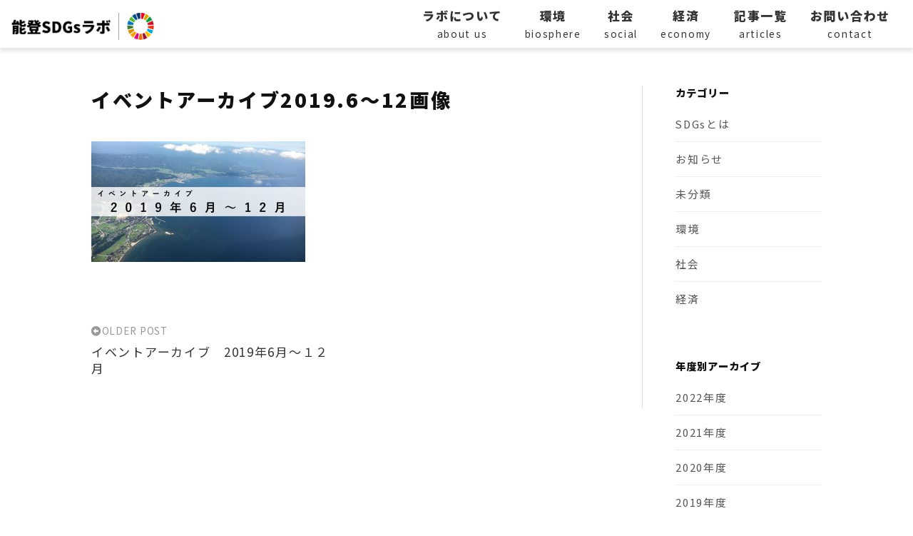

--- FILE ---
content_type: text/html; charset=UTF-8
request_url: http://test.noto-sdgs.jp/2019/12/02/%E3%82%A4%E3%83%99%E3%83%B3%E3%83%88%E3%82%A2%E3%83%BC%E3%82%AB%E3%82%A4%E3%83%96%E3%80%802019%E5%B9%B46%E6%9C%88%EF%BD%9E/%E3%82%A4%E3%83%99%E3%83%B3%E3%83%88%E3%82%A2%E3%83%BC%E3%82%AB%E3%82%A4%E3%83%962019-6%EF%BD%9E12%E7%94%BB%E5%83%8F/
body_size: 10115
content:
<!DOCTYPE html>
<html dir="ltr" lang="ja"
	prefix="og: https://ogp.me/ns#" >
<head>
<meta charset="UTF-8">
<meta name="viewport" content="width=device-width, initial-scale=1">
<link rel="pingback" href="http://test.noto-sdgs.jp/19wp/xmlrpc.php">
<title>イベントアーカイブ2019.6～12画像 | 能登SDGsラボ</title>

		<!-- All in One SEO 4.2.3.1 -->
		<meta name="robots" content="noindex, nofollow, max-image-preview:large" />
		<link rel="canonical" href="http://test.noto-sdgs.jp/2019/12/02/%e3%82%a4%e3%83%99%e3%83%b3%e3%83%88%e3%82%a2%e3%83%bc%e3%82%ab%e3%82%a4%e3%83%96%e3%80%802019%e5%b9%b46%e6%9c%88%ef%bd%9e/%e3%82%a4%e3%83%99%e3%83%b3%e3%83%88%e3%82%a2%e3%83%bc%e3%82%ab%e3%82%a4%e3%83%962019-6%ef%bd%9e12%e7%94%bb%e5%83%8f/" />
		<meta name="generator" content="All in One SEO (AIOSEO) 4.2.3.1 " />
		<meta property="og:locale" content="ja_JP" />
		<meta property="og:site_name" content="能登SDGsラボ |" />
		<meta property="og:type" content="article" />
		<meta property="og:title" content="イベントアーカイブ2019.6～12画像 | 能登SDGsラボ" />
		<meta property="og:url" content="http://test.noto-sdgs.jp/2019/12/02/%e3%82%a4%e3%83%99%e3%83%b3%e3%83%88%e3%82%a2%e3%83%bc%e3%82%ab%e3%82%a4%e3%83%96%e3%80%802019%e5%b9%b46%e6%9c%88%ef%bd%9e/%e3%82%a4%e3%83%99%e3%83%b3%e3%83%88%e3%82%a2%e3%83%bc%e3%82%ab%e3%82%a4%e3%83%962019-6%ef%bd%9e12%e7%94%bb%e5%83%8f/" />
		<meta property="article:published_time" content="2019-12-03T01:56:03+00:00" />
		<meta property="article:modified_time" content="2019-12-03T01:56:03+00:00" />
		<meta name="twitter:card" content="summary" />
		<meta name="twitter:title" content="イベントアーカイブ2019.6～12画像 | 能登SDGsラボ" />
		<meta name="google" content="nositelinkssearchbox" />
		<script type="application/ld+json" class="aioseo-schema">
			{"@context":"https:\/\/schema.org","@graph":[{"@type":"WebSite","@id":"http:\/\/test.noto-sdgs.jp\/#website","url":"http:\/\/test.noto-sdgs.jp\/","name":"\u80fd\u767bSDGs\u30e9\u30dc","inLanguage":"ja","publisher":{"@id":"http:\/\/test.noto-sdgs.jp\/#organization"}},{"@type":"Organization","@id":"http:\/\/test.noto-sdgs.jp\/#organization","name":"\u80fd\u767bSDGs\u30e9\u30dc","url":"http:\/\/test.noto-sdgs.jp\/"},{"@type":"BreadcrumbList","@id":"http:\/\/test.noto-sdgs.jp\/2019\/12\/02\/%e3%82%a4%e3%83%99%e3%83%b3%e3%83%88%e3%82%a2%e3%83%bc%e3%82%ab%e3%82%a4%e3%83%96%e3%80%802019%e5%b9%b46%e6%9c%88%ef%bd%9e\/%e3%82%a4%e3%83%99%e3%83%b3%e3%83%88%e3%82%a2%e3%83%bc%e3%82%ab%e3%82%a4%e3%83%962019-6%ef%bd%9e12%e7%94%bb%e5%83%8f\/#breadcrumblist","itemListElement":[{"@type":"ListItem","@id":"http:\/\/test.noto-sdgs.jp\/#listItem","position":1,"item":{"@type":"WebPage","@id":"http:\/\/test.noto-sdgs.jp\/","name":"\u30db\u30fc\u30e0","description":"\u80fd\u767bSDGs\u30e9\u30dc\u306f\u3001\u4e16\u754c\u7684\u306b\u3082\u7a00\u6709\u306a\u81ea\u7136\u74b0\u5883\u3092\u6709\u3059\u308b\u3053\u306e\u80fd\u767b\u306e\u30b3\u30df\u30e5\u30cb\u30c6\u30a3\u3092\u3001\u5927\u304d\u304f\u74b0\u5883\u30fb\u7d4c\u6e08\u30fb\u793e\u4f1a\u306e\uff13\u3064\u306e\u5074\u9762\u304b\u3089\u6349\u3048\u3001\u6587\u5316\u3068\u3057\u3066\u5730\u57df\u306b\u6d78\u900f\u3055\u305b\u3066\u3044\u304f\u30c1\u30e3\u30ec\u30f3\u30b8\u62e0\u70b9\u3067\u3059\u3002","url":"http:\/\/test.noto-sdgs.jp\/"},"nextItem":"http:\/\/test.noto-sdgs.jp\/2019\/12\/02\/%e3%82%a4%e3%83%99%e3%83%b3%e3%83%88%e3%82%a2%e3%83%bc%e3%82%ab%e3%82%a4%e3%83%96%e3%80%802019%e5%b9%b46%e6%9c%88%ef%bd%9e\/%e3%82%a4%e3%83%99%e3%83%b3%e3%83%88%e3%82%a2%e3%83%bc%e3%82%ab%e3%82%a4%e3%83%962019-6%ef%bd%9e12%e7%94%bb%e5%83%8f\/#listItem"},{"@type":"ListItem","@id":"http:\/\/test.noto-sdgs.jp\/2019\/12\/02\/%e3%82%a4%e3%83%99%e3%83%b3%e3%83%88%e3%82%a2%e3%83%bc%e3%82%ab%e3%82%a4%e3%83%96%e3%80%802019%e5%b9%b46%e6%9c%88%ef%bd%9e\/%e3%82%a4%e3%83%99%e3%83%b3%e3%83%88%e3%82%a2%e3%83%bc%e3%82%ab%e3%82%a4%e3%83%962019-6%ef%bd%9e12%e7%94%bb%e5%83%8f\/#listItem","position":2,"item":{"@type":"WebPage","@id":"http:\/\/test.noto-sdgs.jp\/2019\/12\/02\/%e3%82%a4%e3%83%99%e3%83%b3%e3%83%88%e3%82%a2%e3%83%bc%e3%82%ab%e3%82%a4%e3%83%96%e3%80%802019%e5%b9%b46%e6%9c%88%ef%bd%9e\/%e3%82%a4%e3%83%99%e3%83%b3%e3%83%88%e3%82%a2%e3%83%bc%e3%82%ab%e3%82%a4%e3%83%962019-6%ef%bd%9e12%e7%94%bb%e5%83%8f\/","name":"\u30a4\u30d9\u30f3\u30c8\u30a2\u30fc\u30ab\u30a4\u30d62019.6\uff5e12\u753b\u50cf","url":"http:\/\/test.noto-sdgs.jp\/2019\/12\/02\/%e3%82%a4%e3%83%99%e3%83%b3%e3%83%88%e3%82%a2%e3%83%bc%e3%82%ab%e3%82%a4%e3%83%96%e3%80%802019%e5%b9%b46%e6%9c%88%ef%bd%9e\/%e3%82%a4%e3%83%99%e3%83%b3%e3%83%88%e3%82%a2%e3%83%bc%e3%82%ab%e3%82%a4%e3%83%962019-6%ef%bd%9e12%e7%94%bb%e5%83%8f\/"},"previousItem":"http:\/\/test.noto-sdgs.jp\/#listItem"}]},{"@type":"Person","@id":"http:\/\/test.noto-sdgs.jp\/author\/noto-sdgs-lab\/#author","url":"http:\/\/test.noto-sdgs.jp\/author\/noto-sdgs-lab\/","name":"noto-sdgs-lab"},{"@type":"ItemPage","@id":"http:\/\/test.noto-sdgs.jp\/2019\/12\/02\/%e3%82%a4%e3%83%99%e3%83%b3%e3%83%88%e3%82%a2%e3%83%bc%e3%82%ab%e3%82%a4%e3%83%96%e3%80%802019%e5%b9%b46%e6%9c%88%ef%bd%9e\/%e3%82%a4%e3%83%99%e3%83%b3%e3%83%88%e3%82%a2%e3%83%bc%e3%82%ab%e3%82%a4%e3%83%962019-6%ef%bd%9e12%e7%94%bb%e5%83%8f\/#itempage","url":"http:\/\/test.noto-sdgs.jp\/2019\/12\/02\/%e3%82%a4%e3%83%99%e3%83%b3%e3%83%88%e3%82%a2%e3%83%bc%e3%82%ab%e3%82%a4%e3%83%96%e3%80%802019%e5%b9%b46%e6%9c%88%ef%bd%9e\/%e3%82%a4%e3%83%99%e3%83%b3%e3%83%88%e3%82%a2%e3%83%bc%e3%82%ab%e3%82%a4%e3%83%962019-6%ef%bd%9e12%e7%94%bb%e5%83%8f\/","name":"\u30a4\u30d9\u30f3\u30c8\u30a2\u30fc\u30ab\u30a4\u30d62019.6\uff5e12\u753b\u50cf | \u80fd\u767bSDGs\u30e9\u30dc","inLanguage":"ja","isPartOf":{"@id":"http:\/\/test.noto-sdgs.jp\/#website"},"breadcrumb":{"@id":"http:\/\/test.noto-sdgs.jp\/2019\/12\/02\/%e3%82%a4%e3%83%99%e3%83%b3%e3%83%88%e3%82%a2%e3%83%bc%e3%82%ab%e3%82%a4%e3%83%96%e3%80%802019%e5%b9%b46%e6%9c%88%ef%bd%9e\/%e3%82%a4%e3%83%99%e3%83%b3%e3%83%88%e3%82%a2%e3%83%bc%e3%82%ab%e3%82%a4%e3%83%962019-6%ef%bd%9e12%e7%94%bb%e5%83%8f\/#breadcrumblist"},"author":"http:\/\/test.noto-sdgs.jp\/author\/noto-sdgs-lab\/#author","creator":"http:\/\/test.noto-sdgs.jp\/author\/noto-sdgs-lab\/#author","datePublished":"2019-12-03T01:56:03+09:00","dateModified":"2019-12-03T01:56:03+09:00"}]}
		</script>
		<!-- All in One SEO -->

<link rel='dns-prefetch' href='//s.w.org' />
<link rel="alternate" type="application/rss+xml" title="能登SDGsラボ &raquo; フィード" href="http://test.noto-sdgs.jp/feed/" />
<link rel="alternate" type="application/rss+xml" title="能登SDGsラボ &raquo; コメントフィード" href="http://test.noto-sdgs.jp/comments/feed/" />
<script type="text/javascript">
window._wpemojiSettings = {"baseUrl":"https:\/\/s.w.org\/images\/core\/emoji\/14.0.0\/72x72\/","ext":".png","svgUrl":"https:\/\/s.w.org\/images\/core\/emoji\/14.0.0\/svg\/","svgExt":".svg","source":{"concatemoji":"http:\/\/test.noto-sdgs.jp\/19wp\/wp-includes\/js\/wp-emoji-release.min.js?ver=6.0.11"}};
/*! This file is auto-generated */
!function(e,a,t){var n,r,o,i=a.createElement("canvas"),p=i.getContext&&i.getContext("2d");function s(e,t){var a=String.fromCharCode,e=(p.clearRect(0,0,i.width,i.height),p.fillText(a.apply(this,e),0,0),i.toDataURL());return p.clearRect(0,0,i.width,i.height),p.fillText(a.apply(this,t),0,0),e===i.toDataURL()}function c(e){var t=a.createElement("script");t.src=e,t.defer=t.type="text/javascript",a.getElementsByTagName("head")[0].appendChild(t)}for(o=Array("flag","emoji"),t.supports={everything:!0,everythingExceptFlag:!0},r=0;r<o.length;r++)t.supports[o[r]]=function(e){if(!p||!p.fillText)return!1;switch(p.textBaseline="top",p.font="600 32px Arial",e){case"flag":return s([127987,65039,8205,9895,65039],[127987,65039,8203,9895,65039])?!1:!s([55356,56826,55356,56819],[55356,56826,8203,55356,56819])&&!s([55356,57332,56128,56423,56128,56418,56128,56421,56128,56430,56128,56423,56128,56447],[55356,57332,8203,56128,56423,8203,56128,56418,8203,56128,56421,8203,56128,56430,8203,56128,56423,8203,56128,56447]);case"emoji":return!s([129777,127995,8205,129778,127999],[129777,127995,8203,129778,127999])}return!1}(o[r]),t.supports.everything=t.supports.everything&&t.supports[o[r]],"flag"!==o[r]&&(t.supports.everythingExceptFlag=t.supports.everythingExceptFlag&&t.supports[o[r]]);t.supports.everythingExceptFlag=t.supports.everythingExceptFlag&&!t.supports.flag,t.DOMReady=!1,t.readyCallback=function(){t.DOMReady=!0},t.supports.everything||(n=function(){t.readyCallback()},a.addEventListener?(a.addEventListener("DOMContentLoaded",n,!1),e.addEventListener("load",n,!1)):(e.attachEvent("onload",n),a.attachEvent("onreadystatechange",function(){"complete"===a.readyState&&t.readyCallback()})),(e=t.source||{}).concatemoji?c(e.concatemoji):e.wpemoji&&e.twemoji&&(c(e.twemoji),c(e.wpemoji)))}(window,document,window._wpemojiSettings);
</script>
<style type="text/css">
img.wp-smiley,
img.emoji {
	display: inline !important;
	border: none !important;
	box-shadow: none !important;
	height: 1em !important;
	width: 1em !important;
	margin: 0 0.07em !important;
	vertical-align: -0.1em !important;
	background: none !important;
	padding: 0 !important;
}
</style>
	<link rel='stylesheet' id='wp-block-library-css'  href='http://test.noto-sdgs.jp/19wp/wp-includes/css/dist/block-library/style.min.css?ver=6.0.11' type='text/css' media='all' />
<style id='global-styles-inline-css' type='text/css'>
body{--wp--preset--color--black: #000000;--wp--preset--color--cyan-bluish-gray: #abb8c3;--wp--preset--color--white: #ffffff;--wp--preset--color--pale-pink: #f78da7;--wp--preset--color--vivid-red: #cf2e2e;--wp--preset--color--luminous-vivid-orange: #ff6900;--wp--preset--color--luminous-vivid-amber: #fcb900;--wp--preset--color--light-green-cyan: #7bdcb5;--wp--preset--color--vivid-green-cyan: #00d084;--wp--preset--color--pale-cyan-blue: #8ed1fc;--wp--preset--color--vivid-cyan-blue: #0693e3;--wp--preset--color--vivid-purple: #9b51e0;--wp--preset--gradient--vivid-cyan-blue-to-vivid-purple: linear-gradient(135deg,rgba(6,147,227,1) 0%,rgb(155,81,224) 100%);--wp--preset--gradient--light-green-cyan-to-vivid-green-cyan: linear-gradient(135deg,rgb(122,220,180) 0%,rgb(0,208,130) 100%);--wp--preset--gradient--luminous-vivid-amber-to-luminous-vivid-orange: linear-gradient(135deg,rgba(252,185,0,1) 0%,rgba(255,105,0,1) 100%);--wp--preset--gradient--luminous-vivid-orange-to-vivid-red: linear-gradient(135deg,rgba(255,105,0,1) 0%,rgb(207,46,46) 100%);--wp--preset--gradient--very-light-gray-to-cyan-bluish-gray: linear-gradient(135deg,rgb(238,238,238) 0%,rgb(169,184,195) 100%);--wp--preset--gradient--cool-to-warm-spectrum: linear-gradient(135deg,rgb(74,234,220) 0%,rgb(151,120,209) 20%,rgb(207,42,186) 40%,rgb(238,44,130) 60%,rgb(251,105,98) 80%,rgb(254,248,76) 100%);--wp--preset--gradient--blush-light-purple: linear-gradient(135deg,rgb(255,206,236) 0%,rgb(152,150,240) 100%);--wp--preset--gradient--blush-bordeaux: linear-gradient(135deg,rgb(254,205,165) 0%,rgb(254,45,45) 50%,rgb(107,0,62) 100%);--wp--preset--gradient--luminous-dusk: linear-gradient(135deg,rgb(255,203,112) 0%,rgb(199,81,192) 50%,rgb(65,88,208) 100%);--wp--preset--gradient--pale-ocean: linear-gradient(135deg,rgb(255,245,203) 0%,rgb(182,227,212) 50%,rgb(51,167,181) 100%);--wp--preset--gradient--electric-grass: linear-gradient(135deg,rgb(202,248,128) 0%,rgb(113,206,126) 100%);--wp--preset--gradient--midnight: linear-gradient(135deg,rgb(2,3,129) 0%,rgb(40,116,252) 100%);--wp--preset--duotone--dark-grayscale: url('#wp-duotone-dark-grayscale');--wp--preset--duotone--grayscale: url('#wp-duotone-grayscale');--wp--preset--duotone--purple-yellow: url('#wp-duotone-purple-yellow');--wp--preset--duotone--blue-red: url('#wp-duotone-blue-red');--wp--preset--duotone--midnight: url('#wp-duotone-midnight');--wp--preset--duotone--magenta-yellow: url('#wp-duotone-magenta-yellow');--wp--preset--duotone--purple-green: url('#wp-duotone-purple-green');--wp--preset--duotone--blue-orange: url('#wp-duotone-blue-orange');--wp--preset--font-size--small: 13px;--wp--preset--font-size--medium: 20px;--wp--preset--font-size--large: 36px;--wp--preset--font-size--x-large: 42px;}.has-black-color{color: var(--wp--preset--color--black) !important;}.has-cyan-bluish-gray-color{color: var(--wp--preset--color--cyan-bluish-gray) !important;}.has-white-color{color: var(--wp--preset--color--white) !important;}.has-pale-pink-color{color: var(--wp--preset--color--pale-pink) !important;}.has-vivid-red-color{color: var(--wp--preset--color--vivid-red) !important;}.has-luminous-vivid-orange-color{color: var(--wp--preset--color--luminous-vivid-orange) !important;}.has-luminous-vivid-amber-color{color: var(--wp--preset--color--luminous-vivid-amber) !important;}.has-light-green-cyan-color{color: var(--wp--preset--color--light-green-cyan) !important;}.has-vivid-green-cyan-color{color: var(--wp--preset--color--vivid-green-cyan) !important;}.has-pale-cyan-blue-color{color: var(--wp--preset--color--pale-cyan-blue) !important;}.has-vivid-cyan-blue-color{color: var(--wp--preset--color--vivid-cyan-blue) !important;}.has-vivid-purple-color{color: var(--wp--preset--color--vivid-purple) !important;}.has-black-background-color{background-color: var(--wp--preset--color--black) !important;}.has-cyan-bluish-gray-background-color{background-color: var(--wp--preset--color--cyan-bluish-gray) !important;}.has-white-background-color{background-color: var(--wp--preset--color--white) !important;}.has-pale-pink-background-color{background-color: var(--wp--preset--color--pale-pink) !important;}.has-vivid-red-background-color{background-color: var(--wp--preset--color--vivid-red) !important;}.has-luminous-vivid-orange-background-color{background-color: var(--wp--preset--color--luminous-vivid-orange) !important;}.has-luminous-vivid-amber-background-color{background-color: var(--wp--preset--color--luminous-vivid-amber) !important;}.has-light-green-cyan-background-color{background-color: var(--wp--preset--color--light-green-cyan) !important;}.has-vivid-green-cyan-background-color{background-color: var(--wp--preset--color--vivid-green-cyan) !important;}.has-pale-cyan-blue-background-color{background-color: var(--wp--preset--color--pale-cyan-blue) !important;}.has-vivid-cyan-blue-background-color{background-color: var(--wp--preset--color--vivid-cyan-blue) !important;}.has-vivid-purple-background-color{background-color: var(--wp--preset--color--vivid-purple) !important;}.has-black-border-color{border-color: var(--wp--preset--color--black) !important;}.has-cyan-bluish-gray-border-color{border-color: var(--wp--preset--color--cyan-bluish-gray) !important;}.has-white-border-color{border-color: var(--wp--preset--color--white) !important;}.has-pale-pink-border-color{border-color: var(--wp--preset--color--pale-pink) !important;}.has-vivid-red-border-color{border-color: var(--wp--preset--color--vivid-red) !important;}.has-luminous-vivid-orange-border-color{border-color: var(--wp--preset--color--luminous-vivid-orange) !important;}.has-luminous-vivid-amber-border-color{border-color: var(--wp--preset--color--luminous-vivid-amber) !important;}.has-light-green-cyan-border-color{border-color: var(--wp--preset--color--light-green-cyan) !important;}.has-vivid-green-cyan-border-color{border-color: var(--wp--preset--color--vivid-green-cyan) !important;}.has-pale-cyan-blue-border-color{border-color: var(--wp--preset--color--pale-cyan-blue) !important;}.has-vivid-cyan-blue-border-color{border-color: var(--wp--preset--color--vivid-cyan-blue) !important;}.has-vivid-purple-border-color{border-color: var(--wp--preset--color--vivid-purple) !important;}.has-vivid-cyan-blue-to-vivid-purple-gradient-background{background: var(--wp--preset--gradient--vivid-cyan-blue-to-vivid-purple) !important;}.has-light-green-cyan-to-vivid-green-cyan-gradient-background{background: var(--wp--preset--gradient--light-green-cyan-to-vivid-green-cyan) !important;}.has-luminous-vivid-amber-to-luminous-vivid-orange-gradient-background{background: var(--wp--preset--gradient--luminous-vivid-amber-to-luminous-vivid-orange) !important;}.has-luminous-vivid-orange-to-vivid-red-gradient-background{background: var(--wp--preset--gradient--luminous-vivid-orange-to-vivid-red) !important;}.has-very-light-gray-to-cyan-bluish-gray-gradient-background{background: var(--wp--preset--gradient--very-light-gray-to-cyan-bluish-gray) !important;}.has-cool-to-warm-spectrum-gradient-background{background: var(--wp--preset--gradient--cool-to-warm-spectrum) !important;}.has-blush-light-purple-gradient-background{background: var(--wp--preset--gradient--blush-light-purple) !important;}.has-blush-bordeaux-gradient-background{background: var(--wp--preset--gradient--blush-bordeaux) !important;}.has-luminous-dusk-gradient-background{background: var(--wp--preset--gradient--luminous-dusk) !important;}.has-pale-ocean-gradient-background{background: var(--wp--preset--gradient--pale-ocean) !important;}.has-electric-grass-gradient-background{background: var(--wp--preset--gradient--electric-grass) !important;}.has-midnight-gradient-background{background: var(--wp--preset--gradient--midnight) !important;}.has-small-font-size{font-size: var(--wp--preset--font-size--small) !important;}.has-medium-font-size{font-size: var(--wp--preset--font-size--medium) !important;}.has-large-font-size{font-size: var(--wp--preset--font-size--large) !important;}.has-x-large-font-size{font-size: var(--wp--preset--font-size--x-large) !important;}
</style>
<link rel='stylesheet' id='contact-form-7-css'  href='http://test.noto-sdgs.jp/19wp/wp-content/plugins/contact-form-7/includes/css/styles.css?ver=5.4' type='text/css' media='all' />
<link rel='stylesheet' id='wordpress-popular-posts-css-css'  href='http://test.noto-sdgs.jp/19wp/wp-content/plugins/wordpress-popular-posts/assets/css/wpp.css?ver=6.0.2' type='text/css' media='all' />
<link rel='stylesheet' id='genericons-css'  href='http://test.noto-sdgs.jp/19wp/wp-content/themes/graphy-pro/genericons/genericons.css?ver=3.4.1' type='text/css' media='all' />
<link rel='stylesheet' id='normalize-css'  href='http://test.noto-sdgs.jp/19wp/wp-content/themes/graphy-pro/css/normalize.css?ver=4.1.1' type='text/css' media='all' />
<link rel='stylesheet' id='parent-theme-style-css'  href='http://test.noto-sdgs.jp/19wp/wp-content/themes/graphy-pro/style.css?ver=6.0.11' type='text/css' media='all' />
<link rel='stylesheet' id='graphy-style-ja-css'  href='http://test.noto-sdgs.jp/19wp/wp-content/themes/graphy-pro/css/ja.css' type='text/css' media='all' />
<link rel='stylesheet' id='child-theme-style-css'  href='http://test.noto-sdgs.jp/19wp/wp-content/themes/graphy-pro-child/style.css?ver=6.0.11' type='text/css' media='all' />
<script type='application/json' id='wpp-json'>
{"sampling_active":0,"sampling_rate":100,"ajax_url":"http:\/\/test.noto-sdgs.jp\/wp-json\/wordpress-popular-posts\/v1\/popular-posts","api_url":"http:\/\/test.noto-sdgs.jp\/wp-json\/wordpress-popular-posts","ID":182,"token":"7c1e0b7cfd","lang":0,"debug":0}
</script>
<script type='text/javascript' src='http://test.noto-sdgs.jp/19wp/wp-content/plugins/wordpress-popular-posts/assets/js/wpp.min.js?ver=6.0.2' id='wpp-js-js'></script>
<script type='text/javascript' src='http://test.noto-sdgs.jp/19wp/wp-includes/js/jquery/jquery.min.js?ver=3.6.0' id='jquery-core-js'></script>
<script type='text/javascript' src='http://test.noto-sdgs.jp/19wp/wp-includes/js/jquery/jquery-migrate.min.js?ver=3.3.2' id='jquery-migrate-js'></script>
<link rel="https://api.w.org/" href="http://test.noto-sdgs.jp/wp-json/" /><link rel="alternate" type="application/json" href="http://test.noto-sdgs.jp/wp-json/wp/v2/media/182" /><link rel="EditURI" type="application/rsd+xml" title="RSD" href="http://test.noto-sdgs.jp/19wp/xmlrpc.php?rsd" />
<link rel="wlwmanifest" type="application/wlwmanifest+xml" href="http://test.noto-sdgs.jp/19wp/wp-includes/wlwmanifest.xml" /> 
<meta name="generator" content="WordPress 6.0.11" />
<link rel='shortlink' href='http://test.noto-sdgs.jp/?p=182' />
<link rel="alternate" type="application/json+oembed" href="http://test.noto-sdgs.jp/wp-json/oembed/1.0/embed?url=http%3A%2F%2Ftest.noto-sdgs.jp%2F2019%2F12%2F02%2F%25e3%2582%25a4%25e3%2583%2599%25e3%2583%25b3%25e3%2583%2588%25e3%2582%25a2%25e3%2583%25bc%25e3%2582%25ab%25e3%2582%25a4%25e3%2583%2596%25e3%2580%25802019%25e5%25b9%25b46%25e6%259c%2588%25ef%25bd%259e%2F%25e3%2582%25a4%25e3%2583%2599%25e3%2583%25b3%25e3%2583%2588%25e3%2582%25a2%25e3%2583%25bc%25e3%2582%25ab%25e3%2582%25a4%25e3%2583%25962019-6%25ef%25bd%259e12%25e7%2594%25bb%25e5%2583%258f%2F" />
<link rel="alternate" type="text/xml+oembed" href="http://test.noto-sdgs.jp/wp-json/oembed/1.0/embed?url=http%3A%2F%2Ftest.noto-sdgs.jp%2F2019%2F12%2F02%2F%25e3%2582%25a4%25e3%2583%2599%25e3%2583%25b3%25e3%2583%2588%25e3%2582%25a2%25e3%2583%25bc%25e3%2582%25ab%25e3%2582%25a4%25e3%2583%2596%25e3%2580%25802019%25e5%25b9%25b46%25e6%259c%2588%25ef%25bd%259e%2F%25e3%2582%25a4%25e3%2583%2599%25e3%2583%25b3%25e3%2583%2588%25e3%2582%25a2%25e3%2583%25bc%25e3%2582%25ab%25e3%2582%25a4%25e3%2583%25962019-6%25ef%25bd%259e12%25e7%2594%25bb%25e5%2583%258f%2F&#038;format=xml" />
            <style id="wpp-loading-animation-styles">@-webkit-keyframes bgslide{from{background-position-x:0}to{background-position-x:-200%}}@keyframes bgslide{from{background-position-x:0}to{background-position-x:-200%}}.wpp-widget-placeholder,.wpp-widget-block-placeholder{margin:0 auto;width:60px;height:3px;background:#dd3737;background:linear-gradient(90deg,#dd3737 0%,#571313 10%,#dd3737 100%);background-size:200% auto;border-radius:3px;-webkit-animation:bgslide 1s infinite linear;animation:bgslide 1s infinite linear}</style>
            	<style type="text/css">
		/* Fonts */
				body {
								}
		@media screen and (max-width: 782px) {
								}
		
		/* Colors */
				
				/* Title */
			.site-title {
																															}
								
						/* Category Colors */
																											</style>
		<style type="text/css" id="graphy-custom-css">
			</style>
	<link href="https://fonts.googleapis.com/css?family=Noto+Sans+JP:400,900&amp;subset=japanese" rel="stylesheet">
<link rel="stylesheet" href="https://use.fontawesome.com/releases/v5.8.1/css/all.css" integrity="sha384-50oBUHEmvpQ+1lW4y57PTFmhCaXp0ML5d60M1M7uH2+nqUivzIebhndOJK28anvf" crossorigin="anonymous">
<link rel="stylesheet" type="text/css" href="http://test.noto-sdgs.jp/19wp/wp-content/themes/graphy-pro-child/carousel/owl.carousel.css"/>

<!-- Google tag (gtag.js) -->
<script async src="https://www.googletagmanager.com/gtag/js?id=G-RQPQGWW1EN"></script>
<script>
  window.dataLayer = window.dataLayer || [];
  function gtag(){dataLayer.push(arguments);}
  gtag('js', new Date());

  gtag('config', 'G-RQPQGWW1EN');
</script>

<div id="fb-root"></div>
<script async defer crossorigin="anonymous" src="https://connect.facebook.net/ja_JP/sdk.js#xfbml=1&version=v3.2"></script>
</head>

<body class="attachment attachment-template-default single single-attachment postid-182 attachmentid-182 attachment-jpeg has-sidebar footer-0">
<div id="page" class="hfeed site">
	<a class="skip-link screen-reader-text" href="#content">コンテンツへスキップ</a>

	<header id="masthead" class="site-header fixed">
		<div id="gnavNormal" class="inner clearfix gnav">
			<h1><a href="/"><img src="http://test.noto-sdgs.jp/19wp/wp-content/themes/graphy-pro-child/images/common/head-logo.png" alt="能登SDGsラボ" /></a></h1>
			<nav>
        <div class="gnavWrap">
				<ul class="menu gnavLists">
          <li class="gnavList"><a href="/about-lab/">ラボについて<span>about us</span></a>
              <ul class="dropdownLists">
                  <li class="dropdownList"><a href="/sdgs/">SDGsとは</a></li>
                  <li class="dropdownList"><a href="/suzu/">珠洲のこと</a></li>
                  <li class="dropdownList"><a href="/about-lab/#access">アクセス</a></li>
              </ul>
          </li>
          <li class="gnavList"><a href="/biosphere/">環境<span>biosphere</span></a>
              <ul class="dropdownLists">
                  <li class="dropdownList"><a href="http://test.noto-sdgs.jp/biosphere/#ikimono">生きもの観察会</a></li>
                  <li class="dropdownList"><a href="http://test.noto-sdgs.jp/biosphere/#shizentaiken">自然体験メニュー開発</a></li>
              </ul>
          </li>
          <li class="gnavList"><a href="/social/">社会<span>social</span></a>
              <ul class="dropdownLists">
                  <li class="dropdownList"><a href="http://test.noto-sdgs.jp/social/#e-learning">e−ラーニング教材実践</a></li>
                  <li class="dropdownList"><a href="http://test.noto-sdgs.jp/social/#minnanomirai2019">子供向けSDGs学習資料づくり2019</a></li>
                  <li class="dropdownList"><a href="http://test.noto-sdgs.jp/social/#minnanomirai2020">子供向けSDGs学習資料づくり2020</a></li>
                  <li class="dropdownList"><a href="http://test.noto-sdgs.jp/social/#SDGslearning">小中学生SDGs学習</a></li>
                  <li class="dropdownList"><a href="/social/#ifugao">フィリピン イフガオ交流</a></li>
              </ul>
          </li>
          <li class="gnavList"><a href="/economy/">経済<span>economy</span></a>
              <ul class="dropdownLists">
                  <li class="dropdownList"><a href="http://test.noto-sdgs.jp/economy/#matching">マッチング支援事業</a></li>
                  <li class="dropdownList"><a href="http://test.noto-sdgs.jp/economy/#newproject">能登SDGs新事業プロジェクト研究</a></li>
              </ul>
          </li>
          <li class="gnavList"><a href="/articles/">記事一覧<span>articles</span></a></li>
          <li class="gnavList"><a href="/contact/">お問い合わせ<span>contact</span></a></li>
        </ul>
        </div>
			</nav>
			<div id="nav_toggle" class="hamburger">
				<div>
					<span></span>
					<span></span>
					<span></span>
				</div>
			</div>
		</div>
	</header><!-- #masthead -->

	<div id="content" class="site-content">

	<div class="single-articles">

	<div id="primary" class="content-area">
		<main id="main" class="site-main">

		
			
<div class="post-full post-full-summary">
	<article id="post-182" class="post-182 attachment type-attachment status-inherit hentry">
		<header class="entry-header">
						<h1 class="entry-title">イベントアーカイブ2019.6～12画像</h1>
					</header><!-- .entry-header -->

		<div class="entry-content">
			<p class="attachment"><a href='http://test.noto-sdgs.jp/19wp/wp-content/uploads/2019/12/22e42ab96648d11717e6e03392f5e089.jpg'><img width="300" height="169" src="http://test.noto-sdgs.jp/19wp/wp-content/uploads/2019/12/22e42ab96648d11717e6e03392f5e089-300x169.jpg" class="attachment-medium size-medium" alt="" loading="lazy" srcset="http://test.noto-sdgs.jp/19wp/wp-content/uploads/2019/12/22e42ab96648d11717e6e03392f5e089-300x169.jpg 300w, http://test.noto-sdgs.jp/19wp/wp-content/uploads/2019/12/22e42ab96648d11717e6e03392f5e089-700x394.jpg 700w, http://test.noto-sdgs.jp/19wp/wp-content/uploads/2019/12/22e42ab96648d11717e6e03392f5e089-768x432.jpg 768w, http://test.noto-sdgs.jp/19wp/wp-content/uploads/2019/12/22e42ab96648d11717e6e03392f5e089-800x450.jpg 800w, http://test.noto-sdgs.jp/19wp/wp-content/uploads/2019/12/22e42ab96648d11717e6e03392f5e089.jpg 1280w" sizes="(max-width: 300px) 100vw, 300px" /></a></p>
					</div><!-- .entry-content -->

		
		
	</article><!-- #post-## -->
</div><!-- .post-full -->

		<nav class="navigation post-navigation">
		<h2 class="screen-reader-text">投稿ナビゲーション</h2>
		<div class="nav-links">
			<div class="nav-previous"><div class="post-nav-title"><i class="fas fa-arrow-alt-circle-left"></i>Older post</div><a href="http://test.noto-sdgs.jp/2019/12/02/%e3%82%a4%e3%83%99%e3%83%b3%e3%83%88%e3%82%a2%e3%83%bc%e3%82%ab%e3%82%a4%e3%83%96%e3%80%802019%e5%b9%b46%e6%9c%88%ef%bd%9e/" rel="prev">イベントアーカイブ　2019年6月～１２月</a></div>		</div><!-- .nav-links -->
	</nav><!-- .post-navigation -->
	

			
		
		</main><!-- #main -->
	</div><!-- #primary -->


<div id="secondary" class="sidebar-area" role="complementary">
		<div class="normal-sidebar widget-area">
		<aside id="categories-2" class="widget widget_categories"><h2 class="widget-title">カテゴリー</h2>
			<ul>
					<li class="cat-item cat-item-32"><a href="http://test.noto-sdgs.jp/topics/about-sdgs/">SDGsとは</a>
</li>
	<li class="cat-item cat-item-51"><a href="http://test.noto-sdgs.jp/topics/news/">お知らせ</a>
</li>
	<li class="cat-item cat-item-1"><a href="http://test.noto-sdgs.jp/topics/%e6%9c%aa%e5%88%86%e9%a1%9e/">未分類</a>
</li>
	<li class="cat-item cat-item-29"><a href="http://test.noto-sdgs.jp/topics/biosphere/">環境</a>
</li>
	<li class="cat-item cat-item-28"><a href="http://test.noto-sdgs.jp/topics/social/">社会</a>
</li>
	<li class="cat-item cat-item-30"><a href="http://test.noto-sdgs.jp/topics/economy/">経済</a>
</li>
			</ul>

			</aside><aside id="block-3" class="widget widget_block"><h2 class="widget-title">年度別アーカイブ</h2>
<ul>
<li><a href="/archive2022/">2022年度</a></li>
<li><a href="/archive2021/">2021年度</a></li>
<li><a href="/archive2020/">2020年度</a></li>
<li><a href="/archive2019/">2019年度</a></li>
</ul></aside><aside id="tag_cloud-2" class="widget widget_tag_cloud"><h2 class="widget-title">タグクラウド</h2><div class="tagcloud"><a href="http://test.noto-sdgs.jp/tag/learning-material/" class="tag-cloud-link tag-link-47 tag-link-position-1" style="font-size: 11.876923076923pt;" aria-label="SDGs学習資料づくり (2個の項目)">SDGs学習資料づくり</a>
<a href="http://test.noto-sdgs.jp/tag/symposium/" class="tag-cloud-link tag-link-44 tag-link-position-2" style="font-size: 8pt;" aria-label="シンポジウム (1個の項目)">シンポジウム</a>
<a href="http://test.noto-sdgs.jp/tag/seminar/" class="tag-cloud-link tag-link-42 tag-link-position-3" style="font-size: 8pt;" aria-label="セミナー (1個の項目)">セミナー</a>
<a href="http://test.noto-sdgs.jp/tag/study-workshop/" class="tag-cloud-link tag-link-43 tag-link-position-4" style="font-size: 8pt;" aria-label="勉強会 (1個の項目)">勉強会</a>
<a href="http://test.noto-sdgs.jp/tag/%e5%ba%a7%e8%ab%87%e4%bc%9a/" class="tag-cloud-link tag-link-41 tag-link-position-5" style="font-size: 8pt;" aria-label="座談会 (1個の項目)">座談会</a>
<a href="http://test.noto-sdgs.jp/tag/act-archive/" class="tag-cloud-link tag-link-45 tag-link-position-6" style="font-size: 22pt;" aria-label="活動アーカイブ (8個の項目)">活動アーカイブ</a>
<a href="http://test.noto-sdgs.jp/tag/suzu/" class="tag-cloud-link tag-link-31 tag-link-position-7" style="font-size: 8pt;" aria-label="珠洲市 (1個の項目)">珠洲市</a>
<a href="http://test.noto-sdgs.jp/tag/ikimono/" class="tag-cloud-link tag-link-50 tag-link-position-8" style="font-size: 11.876923076923pt;" aria-label="生き物観察会 (2個の項目)">生き物観察会</a></div>
</aside><aside id="search-2" class="widget widget_search"><form role="search" method="get" class="search-form" action="http://test.noto-sdgs.jp/">
				<label>
					<span class="screen-reader-text">検索:</span>
					<input type="search" class="search-field" placeholder="検索&hellip;" value="" name="s" />
				</label>
				<input type="submit" class="search-submit" value="検索" />
			</form></aside>
<aside id="wpp-2" class="widget popular-posts">
<h2 class="widget-title">人気記事</h2>

<p class="wpp-no-data">まだデータがありません。</p>
</aside>
	</div><!-- .normal-sidebar -->
		</div><!-- #secondary -->

</div>


	</div><!-- #content -->

	<footer id="colophon" class="site-footer">

		
		
	<div class="foot__inner">
			<div class="foot01">
			<h2 class="footer__logo"><img src="http://test.noto-sdgs.jp/19wp/wp-content/themes/graphy-pro-child/images/common/foot-logo.png" alt="能登SDGsラボ" /></h2>
			<p class="footer__logo_en">NOTO SDGs lab.</p>
			<ul class="footer__nav">
				<li><a href="/about-lab/#access">ACCESS</a></li>
				<li><a href="/contact/">CONTACT</a></li>
				<li><a href="/privacy/">PRIVACY POLICY</a></li>
			</ul>
			<ul class="footer__info">
				<li>石川県珠洲市三崎町小泊33-7（金沢大学能登学舎内）</li>
				<li>TEL  0768-88-2021 / FAX  0768-88-2025</li>
				<li>info@noto-sdgs.jp</li>
			</ul>
		</div>
		<div class="foot02">
			<div class="fb-page" data-href="https://www.facebook.com/noto-sdgs/" data-tabs="timeline" data-small-header="false" data-adapt-container-width="true" data-hide-cover="false" data-show-facepile="true"><blockquote cite="https://www.facebook.com/noto-sdgs/" class="fb-xfbml-parse-ignore"><a href="https://www.facebook.com/noto-sdgs/">能登SDGsフィールドノート</a></blockquote></div>
		</div>
	</div>

		<div class="copyright">
			<small>Copyright  &copy;  2019 NOTO SDGs lab.</small>
		</div>
	</footer><!-- #colophon -->

<p id="page-top"><a href="#"><i class="fas fa-chevron-up"></i></a></p>

</div><!-- #page -->


<script type='text/javascript' src='http://test.noto-sdgs.jp/19wp/wp-includes/js/dist/vendor/regenerator-runtime.min.js?ver=0.13.9' id='regenerator-runtime-js'></script>
<script type='text/javascript' src='http://test.noto-sdgs.jp/19wp/wp-includes/js/dist/vendor/wp-polyfill.min.js?ver=3.15.0' id='wp-polyfill-js'></script>
<script type='text/javascript' src='http://test.noto-sdgs.jp/19wp/wp-includes/js/dist/hooks.min.js?ver=c6d64f2cb8f5c6bb49caca37f8828ce3' id='wp-hooks-js'></script>
<script type='text/javascript' src='http://test.noto-sdgs.jp/19wp/wp-includes/js/dist/i18n.min.js?ver=ebee46757c6a411e38fd079a7ac71d94' id='wp-i18n-js'></script>
<script type='text/javascript' id='wp-i18n-js-after'>
wp.i18n.setLocaleData( { 'text direction\u0004ltr': [ 'ltr' ] } );
</script>
<script type='text/javascript' src='http://test.noto-sdgs.jp/19wp/wp-includes/js/dist/vendor/lodash.min.js?ver=4.17.19' id='lodash-js'></script>
<script type='text/javascript' id='lodash-js-after'>
window.lodash = _.noConflict();
</script>
<script type='text/javascript' src='http://test.noto-sdgs.jp/19wp/wp-includes/js/dist/url.min.js?ver=16385e4d69da65c7283790971de6b297' id='wp-url-js'></script>
<script type='text/javascript' id='wp-api-fetch-js-translations'>
( function( domain, translations ) {
	var localeData = translations.locale_data[ domain ] || translations.locale_data.messages;
	localeData[""].domain = domain;
	wp.i18n.setLocaleData( localeData, domain );
} )( "default", {"translation-revision-date":"2025-10-03 12:49:15+0000","generator":"GlotPress\/4.0.1","domain":"messages","locale_data":{"messages":{"":{"domain":"messages","plural-forms":"nplurals=1; plural=0;","lang":"ja_JP"},"You are probably offline.":["\u73fe\u5728\u30aa\u30d5\u30e9\u30a4\u30f3\u306e\u3088\u3046\u3067\u3059\u3002"],"Media upload failed. If this is a photo or a large image, please scale it down and try again.":["\u30e1\u30c7\u30a3\u30a2\u306e\u30a2\u30c3\u30d7\u30ed\u30fc\u30c9\u306b\u5931\u6557\u3057\u307e\u3057\u305f\u3002 \u5199\u771f\u307e\u305f\u306f\u5927\u304d\u306a\u753b\u50cf\u306e\u5834\u5408\u306f\u3001\u7e2e\u5c0f\u3057\u3066\u3082\u3046\u4e00\u5ea6\u304a\u8a66\u3057\u304f\u3060\u3055\u3044\u3002"],"An unknown error occurred.":["\u4e0d\u660e\u306a\u30a8\u30e9\u30fc\u304c\u767a\u751f\u3057\u307e\u3057\u305f\u3002"],"The response is not a valid JSON response.":["\u8fd4\u7b54\u304c\u6b63\u3057\u3044 JSON \u30ec\u30b9\u30dd\u30f3\u30b9\u3067\u306f\u3042\u308a\u307e\u305b\u3093\u3002"]}},"comment":{"reference":"wp-includes\/js\/dist\/api-fetch.js"}} );
</script>
<script type='text/javascript' src='http://test.noto-sdgs.jp/19wp/wp-includes/js/dist/api-fetch.min.js?ver=63050163caffa6aac54e9ebf21fe0472' id='wp-api-fetch-js'></script>
<script type='text/javascript' id='wp-api-fetch-js-after'>
wp.apiFetch.use( wp.apiFetch.createRootURLMiddleware( "http://test.noto-sdgs.jp/wp-json/" ) );
wp.apiFetch.nonceMiddleware = wp.apiFetch.createNonceMiddleware( "7c1e0b7cfd" );
wp.apiFetch.use( wp.apiFetch.nonceMiddleware );
wp.apiFetch.use( wp.apiFetch.mediaUploadMiddleware );
wp.apiFetch.nonceEndpoint = "http://test.noto-sdgs.jp/19wp/wp-admin/admin-ajax.php?action=rest-nonce";
</script>
<script type='text/javascript' id='contact-form-7-js-extra'>
/* <![CDATA[ */
var wpcf7 = [];
/* ]]> */
</script>
<script type='text/javascript' src='http://test.noto-sdgs.jp/19wp/wp-content/plugins/contact-form-7/includes/js/index.js?ver=5.4' id='contact-form-7-js'></script>
<script type='text/javascript' src='http://test.noto-sdgs.jp/19wp/wp-content/themes/graphy-pro/js/skip-link-focus-fix.js?ver=20160525' id='graphy-skip-link-focus-fix-js'></script>
<script type='text/javascript' src='http://test.noto-sdgs.jp/19wp/wp-content/themes/graphy-pro/js/navigation.js?ver=20160525' id='graphy-navigation-js'></script>
<script type='text/javascript' src='http://test.noto-sdgs.jp/19wp/wp-content/themes/graphy-pro/js/doubletaptogo.min.js?ver=1.0.0' id='double-tap-to-go-js'></script>
<script type='text/javascript' src='http://test.noto-sdgs.jp/19wp/wp-content/themes/graphy-pro/js/functions.js?ver=20160822' id='graphy-functions-js'></script>
	<script type="text/javascript">
		jQuery(function(){
			jQuery('#nav_toggle').click(function(){
						jQuery("header.site-header").toggleClass('open');
				jQuery(".gnav nav").fadeToggle(500);
					});
		});
		jQuery(function(){
			jQuery('.gnav nav ul li a').click(function(){
						jQuery("header.site-header").removeClass('open');
				jQuery(".gnav nav").fadeToggle(500);
					});
		});
	</script>

	<script type="text/javascript">
jQuery(function() {
    var topBtn = jQuery('#page-top');
    topBtn.hide();
    jQuery(window).scroll(function () {
        if (jQuery(this).scrollTop() > 100) {
            topBtn.fadeIn();
        } else {
            topBtn.fadeOut();
        }
    });
    topBtn.click(function () {
        jQuery('body,html').animate({
            scrollTop: 0
        }, 500);
        return false;
    });
});
	</script>
	<script type="text/javascript">
//jQuery(function(){
// jQuery('img.hoverimg').hover(function(){
//  jQuery(this).attr('src',jQuery(this).attr('src').replace('_off','_on'));
//   },function(){
//    jQuery(this).attr('src',jQuery(this).attr('src').replace('_on','_off'));
// });
//});
	</script>
          <script>
            jQuery(document).ready(function() {
							let jqueryimages = jQuery("#slides img");
							let count = jqueryimages.length;
							let i = 0;

							jqueryimages.hide();
							jQuery(jqueryimages[i]).show();

							setInterval(() => {
								let jqueryprev = jQuery(jqueryimages[i]);

								if (i + 1 >= count) {
									i = 0;
								} else {
									i++;
								}

								let jquerynext = jQuery(jqueryimages[i]).fadeOut('slow');

								jqueryprev.fadeOut('slow', () => {
									jquerynext.fadeIn('slow');
								});
							}, 4000);

              jQuery('.play').on('click', function() {
                owl.trigger('play.owl.autoplay', [1000])
              });

              jQuery('.stop').on('click', function() {
                owl.trigger('stop.owl.autoplay')
              });
            })
          </script>

					<script>
					jQuery(function(){
					　var state = false;
					　var pos;
					　jQuery('.hamburger').click(function(){
					　　if (state == false) {
					　　　pos = jQuery(window).scrollTop();
					　　　jQuery('body').addClass('fixed').css({'top': -pos});
					　　　state = true;
					　　} else {
					　　　jQuery('body').removeClass('fixed').css({'top': 0});
					　　　window.scrollTo(0, pos);
					　　　state = false;
					　　}
					　});
					});
					</script>

<script src="http://test.noto-sdgs.jp/19wp/wp-content/themes/graphy-pro-child/carousel/owl.carousel.js" type="text/javascript" defer></script>
<script>
jQuery(function(){
    jQuery('.owl-carousel').owlCarousel({
            items: 1,
            loop: true,
            nav: true,
        })
});
</script>
</body>
</html>


--- FILE ---
content_type: text/css
request_url: http://test.noto-sdgs.jp/19wp/wp-content/themes/graphy-pro-child/style.css?ver=6.0.11
body_size: 8158
content:
/*
Theme Name: Graphy Pro Child
Theme URI: http://themegraphy.com/wordpress-themes/graphy/#pro
Description: Graphy Pro Child Theme
Template: graphy-pro
Version: 1.0.0
*/

/* Theme customization starts here
------------------------------------------------------------ */

body {
	background-color: #fff;
	margin-left: 0;
	margin-right: 0;
	font-family: 'Noto Sans JP', sans-serif;
	overflow: hidden;
  letter-spacing:0.1em;
}
body.fixed {
　width: 100%;
　height: 100%;
　position: fixed;
}
ul, ol {
	margin: 0;
	padding: 0;
}
.site-content, .footer-widget-wrapper {
	max-width: unset;
}
.headline-left, .headline-center, .headline-right {
	margin: 0 0 40px;
}
.headline-left {
	text-align: left;
}
.headline-center {
	text-align: center;
}
.headline-right {
	text-align: right;
}
.headline-left h3, .headline-center h3, .headline-right h3 {
	font-size: 2.5em;
	margin-top: 20px;
  color: #004b64;
}
.area-flow .headline-left h3, .area-flow .headline-center h3, .area-flow .headline-right h3 {
	height: 120px;
}
.headline-center.area-about-lab03__ttl h3 {
	margin-top: 40px;
}
.textarea p {
	font-size: 0.9em;
}
@media screen and (min-width: 980px) {
	body {
		margin-left: 0;
		margin-right: 0;
	}
	.site-branding, .site-content, .footer-widget-wrapper {
		max-width: unset;
	}
}
@media screen and (min-width: 783px) {
	body {
		margin-left: 0;
		margin-right: 0;
	}
}
h1, h2, h3, h4, h5, h6, .site-title {
	font-family: 'Noto Sans JP', sans-serif;
	font-weight: 900;
  letter-spacing:0.1em;
}
li {
	list-style-type: none;
}
.gnav {
	display: flex;
	width: 100vw;
}
.gnav h1 {
	margin: 0;
	padding: 8px 16px;
	z-index: 10000;
}
.gnav h1 img {
	width: 200px;
}
#gnavNormal .gnav {
	position: fixed;
}
/*　ナビゲーション　*/

header {
	display: flex;
	width: inherit;
	height: inherit;
}
header nav {
	margin-left: auto;
	margin-right: 16px;
	z-index: 9999;
}
header nav ul {
	display: flex;
	align-items: center;
	margin: 0;
}
header nav ul li {
	display: flex;
	align-items: center;
	text-align: center;
	position: relative;
}
header nav ul li a {
	color: #333;
	text-decoration: none;
	font-weight: bold;
}
header nav ul.gnavLists li a {
	padding: 8px 16px;
}
header nav ul li a span {
	display: block;
	font-size: 0.8em;
	font-weight: 300;
}
header nav ul li a:hover {
	color: #8DD1C5;
}
.site-header {
	margin-bottom: 0;
	background: rgba(255, 255, 255, .9);
	box-shadow: 0 5px 5px rgba(0, 0, 0, 0.1);
}
#nav_toggle {
	display: none;
}
div#gnavTop {
	background-color: rgba(255, 255, 255, .9);
}
.fixed {
	position: fixed;
	top: 0;
	padding: 0;
	width: 100%;
	z-index: 9999;
}

/*ヘッダー階層*/
.dropdownLists {
    display: none;/*デフォルトでは非表示の状態にしておく*/
    width: 100%;
    position: absolute;
    top: 64px;
    left: 0;
}
.gnavList:hover .dropdownLists {
    display: block;/*Gナビメニューにホバーしたら表示*/
		width: 200px;
		background-color: #ffffff;
}
.dropdownList {
    background-color: #ffffff;
    transition: all .3s;
    position: relative;
}
.dropdownList:not(:first-child)::before{
    content: "";
    width: 100%;
    height: 1px;
    background-color: #ffffff;
    position: absolute;
    top: 0;
    left: 0;
}
.dropdownList:hover {

}
.dropdownList a {
    display: flex;
    justify-content: flex-start;
    align-items: center;
    color: #333333;
    text-decoration: none;
    position: relative;
		font-size: 0.85em;
		padding: 8px 16px;
		text-align: left;
    line-height: 1.3em;
}
/*.dropdownList a::before {
    content: '';
    display: block;
    width: 6px;
    height: 6px;
    border-top: 2px solid #fff;
    border-left: 2px solid #fff;
    transform: rotate(135deg);
    position: absolute;
    right: 15px;
    top: calc(50% - 5px);
}*/




@media screen and (max-width:1024px) {
	nav {
		display: none;
		position: absolute;
		top: 0;
		width: 100%;
		height: 100vh;
		background: rgba(255, 255, 255, 0.98);
		left: 0;
	}
	header nav {
		overflow-y:scroll;
	}
	header nav ul.menu {
		display: block;
		width: 90%;
		height: 80vh;
		position: absolute;
		top: 0px;
		right: 0px;
		bottom: 0px;
		left: 0px;
		margin: auto;
	}
	header nav ul li {
		margin: 0 auto;
		text-align: center;
	}
	header nav ul li:last-child {
		border: none;
	}
	header nav ul li a {
		display: block;
		color: #006598;
		width: 100vw;
	}
	.site-header.open {
		position: fixed;
		top: 0;
		z-index: 10;
	}


	.gnavList {
	    margin-bottom: 40px;
	    width: 100%;
			border-bottom: 1px solid #eee;
			padding-bottom: 40px;
	}
	.gnavList>a {
    width: 40%;
}
/*.gnavList>a:before {
    content: '>';
    display: block;
    float: right;
    color: #016598;
}*/
.gnavList:hover .dropdownLists {
    width: 56%;
    position: relative;
    top: 0;
		background-color: inherit;
}
	.dropdownList {background-color: inherit;}
	.dropdownLists {
	    display: block;
	    width: 56%;
	    position: relative;
	    top: 0;
	    left: 0;
	}
	li.dropdownList a::before {
	    content: '-';
	    display: block;
	    color: #333333;
	    margin-top: -7px;
	}

	/*開閉ボタン*/
	#nav_toggle {
		display: block;
		width: 32px;
		height: 30px;
		position: relative;
		z-index: 10000;
		padding: 12px 12px 10px;
		margin-left: auto;
	}
	.gnav h1 {
		padding: 0 16px;
	}
	#nav_toggle div {
		position: relative;
	}
	#nav_toggle span {
		display: block;
		height: 3px;
		background: #333;
		position: absolute;
		width: 100%;
		left: 0;
		-webkit-transition: 0.5s ease-in-out;
		-moz-transition: 0.5s ease-in-out;
		transition: 0.5s ease-in-out;
	}
	#nav_toggle span:nth-child(1) {
		top: 0px;
	}
	#nav_toggle span:nth-child(2) {
		top: 12px;
	}
	#nav_toggle span:nth-child(3) {
		top: 24px;
	}
	/*開閉ボタンopen時*/
	.open #nav_toggle span:nth-child(1) {
		top: 12px;
		-webkit-transform: rotate(135deg);
		-moz-transform: rotate(135deg);
		transform: rotate(135deg);
	}
	.open #nav_toggle span:nth-child(2) {
		width: 0;
		left: 50%;
	}
	.open #nav_toggle span:nth-child(3) {
		top: 12px;
		-webkit-transform: rotate(-135deg);
		-moz-transform: rotate(-135deg);
		transform: rotate(-135deg);
	}

}
@media screen and (max-width:768px) {
	#nav_toggle {
		padding: 26px 26px 13px;
	}
}
@media screen and (max-width:414px) {
	.headline-left h3, .headline-center h3, .headline-right h3 {
		font-size: 2em;
	}
	.site-header {
		margin-bottom: 47px;
		background: rgba(255, 255, 255, .9);
		box-shadow: 0 5px 5px rgba(0, 0, 0, 0.1);
	}

	.gnavList {
		flex-wrap: wrap;
	  margin-bottom: 16px;
	  width: 100%;
	  padding-bottom: 24px;
	}
	.gnavList>a {
		width: 100%;
		text-align: left;
}
	.gnavList>a:before {
    content: '>';
    display: block;
    float: right;
    color: #016598;
}
	.gnavList:hover .dropdownLists {
    width: 100%;
	}
	.dropdownLists {
    height: auto;
    width: 100%;
}

#nav_toggle {
	width: 10vw;
	height: 10vw;
	padding: 5vw 6vw;
}
.gnav {
	height: 16vw;
}
.gnav h1 {
	padding: 10px;
	font-size: 6vw;
}
.gnav h1 a {
	padding-right: 16px;
	margin-right: 16px;
}
.gnav h1 img {
	width: 60vw;
	padding-bottom: 2vw;
}

}

/*　end-----ナビゲーション　*/

/*　フッター　*/

footer {
	background-color: #8DD1C5;
	color: #fff;
	padding: 80px 0;
}
footer .foot__inner {
	display: flex;
	flex-wrap: wrap;
	justify-content: space-between;
	max-width: 1000px;
	margin: 0 auto;
	padding: 0 4vw;
}
footer .foot__inner ul {
	margin: 0 auto;
}
.foot01 h2 {
	color: #fff;
	font-size: 3em;
	line-height: 1;
	margin-top: 24px;
	margin-bottom: 10px;
}
.foot01 h2 img {
	width: 400px;
}
.foot02 {
	width: 500px;
	text-align: center;
}
footer .foot__inner ul.footer__nav {
	display: inline-flex;
	margin-bottom: 20px;
}
ul.footer__nav li {}
ul.footer__nav li::after {
	content: '|';
	padding: 0 10px;
}
ul.footer__nav li:last-child::after {
	content: none;
}
ul.footer__nav a:hover {
	border-bottom: 3px solid;
}
footer .copyright {
	text-align: center;
	margin-top: 40px;
}
@media screen and (max-width:1024px) {
	.foot02 {
		width: 40%;
		max-width: 500px;
	}
}
@media screen and (max-width:414px) {
	.foot01 h2 img {
		width: 90%;
	}
	.foot02 iframe {
		height: 400px;
	}
}
@media screen and (max-width:320px) {
	.fb_iframe_widget_fluid span {
		width: 290px !important;
	}
	ul.footer__nav li::after {
		content: '|';
		padding: 0 6px;
	}
}
#page-top {
	position: fixed;
	bottom: 20px;
	right: 20px;
	font-size: 77%;
	z-index: 90;
}
#page-top a {
	background: #666;
	text-decoration: none;
	color: #fff;
	width: 60px;
	padding: 20px 0;
	text-align: center;
	display: block;
	border-radius: 60px;
}
#page-top a:hover {
	text-decoration: none;
	background: #999;
}
/*　end____フッター　*/

/*　トップページ　*/

/*動画*/

#top_video {
	width: 100%;
	height: auto;
  max-height: 90vh;
}
.sp_only {
	display: none;
}
/*@media screen and (min-width: 980px){*/

.toppage .content-area {
	background: #fff;
	border-right: none;
	float: none;
	padding-right: 0;
	width: 100%;
	margin-bottom: 0;
	padding-bottom: 80px;
}
.toppage h2 img {
	width: auto;
	height: 50px;
}
.toppage h2.top-intro01__ttl img {
	width: auto;
	height: 120px;
}
p.subttl {
	text-align: center;
	font-size: 2em;
	padding-top: 0.2em;
}
section#top-intro01 {
	width: 100vw;
	margin: 0px auto -540px;
	padding: 80px 0px 1270px 0px;
	/* position: relative; */
}
section#top-intro01.bg_intro01 {
	background: url(../graphy-pro-child/images/top/top-intro01_bg.png) no-repeat top 0% left 10%;
	overflow: hidden;
	background-size: 50%;
}
.top-intro01__inner {
	width: 560px;
	float: right;
	position: absolute;
	left: 50%;
	margin-top: 60px;
}
h2.top-intro01__ttl, h2.top-intro02__ttl, h2.top-aboutSDGs__ttl, h2.top-feature__ttl, h2.top-articles__ttl, h2.top-news__ttl {
	font-size: 2.2em;
	font-weight: 900;
	margin: 0;
}
h2.top-intro02__ttl, h2.top-aboutSDGs__ttl, h2.top-feature__ttl, h2.top-articles__ttl, h2.top-news__ttl {
	text-align: center;
}
span.top-intro01__subttl {
	font-size: 0.7em;
	font-weight: 500;
}
p.top-intro01__text {
	margin: 1.6em 0;
  text-align: justify;
}
section#top-intro02 {
	background-color: #8DD1C5;
	color: #ffffff;
}
.top-intro02__inner_bg {
	background: url(../graphy-pro-child/images/top/top-intro02_bg.png) no-repeat;
	background-size: 100%;
	background-position: bottom;
	padding: 80px 0;
}
.top-intro02__inner {
	width: 1000px;
	margin: 0 auto;
}
h2.top-intro02__ttl {
	color: #fff;
}
p.top-intro02__text, p.top-aboutSDGs__text {
	width: 800px;
	margin: 1.6em auto;
}
.top__imgwrap {
	background: url(../graphy-pro-child/images/top/top-imgwrap.jpg) no-repeat bottom;
	background-size: cover;
	width: 100vw;
	height: 480px;
}
#mainV {
	position: relative;
}
.mainVisual__btn {
	position: absolute;
	bottom: 20px;
	right: 16px;
	width: 12%;
	transition: 0.3s ease;
}
.mainVisual__btn:hover {
	transform: translate(3px, 3px);
}
@media all and (-ms-high-contrast: none) {
	.top__imgwrap {
		margin-left: -10vw;
	}
	section#top-intro02 {
		width: 100vw;
		margin-left: -10vw;
	}
}
section#top-aboutSDGs {
	padding: 80px 0;
}
.top-aboutSDGs__inner {
	width: 1000px;
	margin: 0 auto;
}
.top-aboutSDGs__img {
	margin: 40px 0;
}
section#top-feature {
	background-color: #F4F0A8;
	padding: 80px 0;
}
.top-feature__inner {
	width: 1000px;
	margin: 0 auto;
}
ul.top-feature__bnrbox {
	display: flex;
	flex-wrap: wrap;
	justify-content: space-between;
	margin: 0;
	margin-top: 40px;
}
ul.top-feature__bnrbox li {
	width: 48%;
	margin-bottom: 40px;
}
section#top-articles, section#top-news {
	padding: 80px 0;
}
/*section#top-articles {
	border-bottom: 1px solid #eeeeee;
}*/

.top-articles__inner, .top-news__inner,.area-article__inner {
	width: 90%;
	margin: 0 auto;
	padding: 0 5%;
}


.articlecard {
	display: flex;
	flex-wrap: wrap;
	justify-content: space-around;
	margin-top: 40px;
}
article.item_article {
	width: 30%;
	margin-bottom: 40px;
}
.media, ul.top-feature__bnrbox li {
	background-color: #74B1DB;
}
.media img, .media img::before, .media img::after, ul.top-feature__bnrbox img {
	-webkit-transition: all .3s;
	transition: all .3s;
}
.media img {
	height: calc((100vw/3.5)*0.5625);
	max-height: 290px;
	object-fit: cover;
	/*border: 1px solid #eeeeee;*/
}
.media img:hover, ul.top-feature__bnrbox img:hover {
	opacity: 0.7;
}
.area_txt {
	position: relative;
}
.area_txt p {
	margin: 0;
}
/*ul.post-categories {
	position: absolute;
    bottom: 70px;
    background-color: #8DD1C5;
    padding: 0px 8px;
    margin:0;
    color:#fff;
}
*/

h3.ttl_article {
	font-weight: 500;
	margin-top: 8px;
	letter-spacing: 0.2em;
  font-size: 0.9em;
  margin-bottom: 0.5em;
}
.status {
    font-size: 0.9em;
    letter-spacing: 0.1em;
}
time.top-articles_time {
    font-size: 0.8em;
    padding-left: 8px;
    clear: both;
    display: block;
    padding-top: 8px;
    color: #999;
}
ul.post-categories {
/*	position: relative;
	background-color: #8DD1C5;
	padding: 2px 4px 2px 6px;
	margin: 0;
	color: #fff;
	display: flex;
	flex-wrap: wrap;
	font-size: 0.8em;
	width: fit-content;
  border-radius: 80px;*/
}
ul.post-categories li {
  position: relative;
	background-color: #8DD1C5;
	padding: 2px 12px 4px 14px;
	color: #fff;
	display: flex;
	flex-wrap: wrap;
	font-size: 0.8em;
	width: fit-content;
  border-radius: 80px;
	margin: 8px 4px 0 0;
  float: left;
}
.newscard {
	margin-top: 40px;
}
.area_onenews {
	display: flex;
}
.area_onenews .status {
	display: inline-flex;
}
.area_onenews .status p.category {
	color: #fff;
	padding: 4px 16px;
	background-color: #8DD1C5;
	min-width: 80px;
	text-align: center;
}
.area_onenews .status time {
	padding: 4px 32px;
}
h3.ttl_news {
	margin: 0;
	padding: 4px 8px;
}
a h3.ttl_news {
	-webkit-transition: all .3s;
	transition: all .3s;
}
a h3.ttl_news:hover {
	color: #8DD1C5;
}
.top__btn {
	text-align: center;
	margin-top: 40px;
}
.top__btn a {
	position: relative;
	z-index: 2;
	border: 1px solid #333333;
	padding: 16px;
	min-width: 240px;
	display: inline-block;
	font-size: 1.2em;
	font-weight: 900;
}
#top-intro02 .top__btn a {
	border: 1px solid #ffffff;
}
#top-intro02 .top__btn a:hover {
	background-color: #ffffff;
	border: 1px solid #ffffff;
	color: #59b1eb;
}
.top-intro02_btn {
	display: flex;
	flex-wrap: wrap;
	justify-content: space-evenly;
	margin-bottom: 40px;
}
.top__btn a:hover {
	background-color: #59b1eb;
	border-color: #59b1eb;
	color: #fff;
}
.top__btn a::before, .top__btn a::after {
	top: 0;
	width: 50%;
	height: 100%;
	background-color: #333;
}
.top__btn a::before {
	right: 0;
}
.top__btn a::after {
	left: 0;
}
.top__btn a:hover::before, .top__btn a:hover::after {
	width: 0;
	background-color: #59b1eb;
}
.calender {
	margin: 160px 0 0;
}
/*}*/

@media screen and (max-width:1024px) {
	.mainVisual__btn {
		width: 16%;
	}
	section#top-intro01 {
		width: 100vw;
		margin: -60px auto -680px;
		padding: 120px 0px 1270px 0px;
	}
	section#top-intro01.bg_intro01 {
		background: url(../graphy-pro-child/images/top/top-intro01_bg.png) no-repeat top 14% left 0%;
		overflow: hidden;
		background-size: 45%;
	}
	.top-intro01__inner {
		left: 40%;
		margin-top: 0;
	}
	.top-intro02__inner {
		width: 100%;
	}
	p.top-intro02__text, p.top-aboutSDGs__text {
		width: 88%;
	}
	.top-intro01__img {
		width: 90%;
		margin: 0 auto;
	}
	.top-aboutSDGs__inner {
		width: 100%;
	}
	.top-aboutSDGs__img {
		margin: 40px auto;
		width: 90%;
	}
	.top-feature__inner {
		width: 90%;
	}
	.top-articles__inner, .top-news__inner {
		width: 90%;
	}
}
@media screen and (min-width:769px) and ( max-width:945px) {
	.top-intro01__inner {
		left: 20%;
	}
}
@media screen and (max-width:768px) {
	.mainVisual__btn {
		width: 20%;
	}
	.top-intro01__inner {
		left: unset;
		float: none;
		width: 90%;
		margin: 0 auto;
		position: relative;
		margin-top: 120px;
	}
	section#top-intro01 {
		width: 100vw;
		margin: -60px auto -680px;
		padding: 40px 0px 760px 0px;
	}
	section#top-intro01.bg_intro01 {
		background: url(../graphy-pro-child/images/top/top-intro01_bg.png) no-repeat top 12% right 10%;
		overflow: hidden;
		background-size: 100%;
	}
	footer .foot__inner {
		display: block;
		max-width: 100%;
		text-align: center;
	}
	.foot02 {
		width: 100%;
		max-width: 500px;
		margin: 40px auto;
		text-align: center;
	}
}
@media screen and (max-width:414px) {
	#slides {
		bottom: 0;
		height: 100vh;
		left: 0;
		margin: auto;
		position: fixed;
		right: 0;
		top: 0;
		width: 100vw;
		z-index: -1;
	}
	#slides img {
		width: 100vw;
		height: 100vh;
		object-fit: cover;
	}
	.mainVisual__textWrapper {
		min-height: 100vh;
	}
	.mainVisual__text1 {
		display: block;
		margin-left: auto;
		margin-right: auto;
		margin-top: calc((100vh - 357px) / 2);
		width: 279px;
	}
	.mainVisual__text2 {
		width: 283px;
		margin-left: auto;
		margin-right: auto;
		display: block;
		margin-top: 100px;
	}
	.top-sp-logo {
		top: -180px;
		left: 8px;
		position: absolute;
		width: 164px;
	}
	.mainVisual__btn {
		width: 30%;
	}
	.pc_only {
		display: none;
	}
	.sp_only {
		display: block;
	}
	section#top-intro01 {
		margin: 0 auto -680px;
		padding: 0px 0px 760px 0px;
	}
	.top-intro01__inner {
		margin-top: 0;
	}
	.site-header {
		margin-bottom: 0;
		background: rgba(255, 255, 255, .95);
		box-shadow: 0 5px 5px rgba(0, 0, 0, 0.1);
		z-index: 50;
	}
	.site-header.open {
		position: fixed;
		top: 0;
	}
	header nav ul {
		display: block;
		width: 90%;
		height: 420px;
		position: absolute;
		top: 0px;
		right: 0px;
		bottom: 0px;
		left: 0px;
		margin: auto;
	}
	div#gnavTop {
		background-color: rgba(255, 255, 255, .95);
	}
	.toppage h2 img {
		width: auto;
		height: 10vw;
	}
	.toppage h2.top-intro01__ttl img {
		width: auto;
		height: 20vw;
	}
	p.subttl {
		font-size: 1em;
		padding-top: 0.2em;
		margin: 0;
	}
	.top__imgwrap {
		height: 320px;
	}
	ul.top-feature__bnrbox li {
		width: 100%;
		margin-bottom: 20px;
	}
	article.item_article {
		width: 100%;
	}
	.area_onenews {
		display: block;
		margin-bottom: 40px;
	}
	.area_onenews .status p.category {
		padding: 0px 8px;
		margin-bottom: 0;
	}
	.area_onenews .status time {
		padding: 0px 32px;
	}
	.calender iframe {
		height: 400px;
	}
	.toppage .content-area {
		padding-top: 47px;
	}
	.fb_iframe_widget span {
		width: 100%!important;
	}
}
/*　end-----トップページ　*/

/*　お問い合わせ　*/

h2.page-contact__ttl, h2.page-privacy__ttl {
	font-size: 2em;
	margin-top: 0;
}
.page-contact__inner, .page-privacy__inner {
	width: 800px;
	margin: 0 auto;
}
#page-contact textarea {
	max-width: 1000px;
	width: 100%;
}
#page-contact button, #page-contact input[type="button"], #page-contact input[type="reset"], #page-contact input[type="submit"] {
	background-color: #333;
	border: none;
	border-radius: 5px;
	color: #fff;
	cursor: pointer;
	font-size: 87.5%;
	letter-spacing: 0.05em;
	line-height: 1;
	padding: 1.2em 1.7em;
	text-transform: uppercase;
	transition: .3s ease-in-out;
	width: 100%;
}
section#page-contact, section#page-privacy {
	margin-top: 160px;
}
#page-privacy h3 {
	border-left: 5px solid #8DD1C5;
	padding-left: 10px;
}
@media screen and (max-width:768px) {
	.page-contact__inner, .page-privacy__inner {
		width: 90%;
	}
}
/*　end-----お問い合わせ　*/

.area-pagehead {
	width: 100vw;
	height: 720px;
  max-height: 80vh;
	background-size: cover;
}
/* ラボについて */

.content-area.about-lab {
	border-right: none;
	float: none;
	padding-right: 0;
	width: 100%;
	margin-bottom: 0;
}
.area-pagehead_about-lab {
	background-image: url(../graphy-pro-child/images/about-lab/mainvisual.jpg);
	position: relative;
}
h2.page-about-lab__ttl {
	top: 50%;
	left: 50%;
	transform: translate(-50%, -50%);
	position: absolute;
	font-weight: bold;
	font-size: 3em;
	line-height: 1;
	margin: 0;
	color: #ffffff;
}
.area-about-lab03 {
	background: #fff;
	margin-bottom: -100px;
}
.area-about-lab01__inner, .area-about-lab02__inner, .area-about-lab03__inner, .area-about-lab04__inner {
	max-width: 1000px;
	margin: 0 auto;
	padding: 80px 0;
}
.area-about-lab03__inner {
	padding: 40px 0;
}
.area-about-lab02, .area-about-lab03-02 {
	background-color: #F4F0A8;
}
.area-about-lab03-02.area-about-lab03_researcher {
	background-color: #fff;
}
.area-about-lab05__inner {
	margin: 0 auto;
	padding: 0;
}
.about-lab h3 img {
	height: 50px;
}
.subttl {
	display: block;
	color: #333333;
	font-size: 0.4em;
	font-weight: 400;
  color: #004b64;
}
.about-lab02 ul {
	margin: 0;
	display: flex;
	flex-wrap: wrap;
	justify-content: space-evenly;
}
.about-lab02 ul li {
	width: 40%;
	margin-bottom: 40px;
}
.area-about-lab03 ul {
	margin: 0;
	display: flex;
	flex-wrap: wrap;
	justify-content: space-evenly;
}
.area-about-lab03 ul li {
	width: 20%;
	margin-bottom: 40px;
	padding: 0;
}
.management {
	margin-bottom: 40px;
}
.management ul {
	display: flex;
	flex-wrap: wrap;
	justify-content: center;
	margin: 0;
}
.management ul li {
	background-color: #ffffff;
	/*    background-color: #f5f6f7;*/
	margin: 10px;
	border-radius: 6px;
	width: 30%;
	text-align: center;
	align-self: center;
	line-height: 6;
	transition: .3s ease-in-out;
}
.management ul li:hover {
	background-color: #8DD1C5;
}
.management ul li:first-child, .management ul li:nth-child(2), .management ul li:nth-child(3) {
	width: 46%;
}
.management ul li a {
	display: block;
	padding: 20px 20px;
	font-weight: bold;
}
/*.management ul li a:after{
	font-family: "Font Awesome 5 Free";
	content: '\f35d';
	font-weight: 900;
	margin-left: 10px;
}*/

.members {
	margin-top: 80px;
}
p.member__name {
	margin: 1em 0 0;
	font-size: 1.2em;
	font-weight: 900;
	text-align: center;
}
.member_position {
	font-size: 0.8em;
	text-align: center;
	color: #74B1DB;
}
.area-about-lab03-02 h4 {
	font-size: 1.5em;
	margin-bottom: -1em;
	margin-top: 2.5em;
}
.area-about-lab03-02 table {
	font-size: 0.9em;
}
.area-about-lab03-02 table th, .area-about-lab03-02 table td {
	border: solid 2px #fff;
	padding: 0.8em 1.2em 0.8em 0.8em;
}
.area-about-lab03-02.area-about-lab03_researcher table th, .area-about-lab03-02.area-about-lab03_researcher table td {
	border: solid 2px #333333;
}
.area-about-lab03-02 th {
	background: #8DD1C5;
}
.area-about-lab03-02 td {
	background: rgba(255, 255, 255, 0);
}
.name_researcher, .base_researcher {
	width: 14%;
}
.area-about-lab04 dl {
	width: 60%;
	margin: 0 auto;
}
.area-about-lab04 .headline-center h3 {
	margin-top: 0;
}
.area-about-lab04 dl dt {
	font-weight: 600;
	margin-bottom: 0.4em;
	float: left;
	width: 120px;
}

#documents {
	background-color:#F4F0A8;
	margin-top: 80px;
}
.documents__list ul {
    display: flex;
    flex-wrap: wrap;
    justify-content: space-around;
}
.documents__list ul li {
    width: 30%;
    text-align: center;
}
.documents__list ul li:hover {
    opacity: 0.8;
}
.documents__list img {
    max-height: 200px;
}
p.document__name {
    margin-top: 16px;
    margin-bottom: 0;
}
p.document__year {
    color: #aaaaaa;
}

#access {
	background: #ffffff;
	padding-bottom: 40px;
}
#access .headline-center h3 {
	padding-top: 80px;
}
.access_map {
	width: 1000px;
	margin: 0 auto;
}
.access_map iframe {
	width: 100%;
	height: 400px;
}
.about-lab05__imgwrap {
	background: url(../graphy-pro-child/images/about-lab/about-lab-imgwrap.jpg) no-repeat center;
	background-size: cover;
	width: 100vw;
	height: 424px;
	margin-bottom: 80px;
}
.textarea.area-about-lab05__txt {
	max-width: 1000px;
	margin: 40px auto;
}
p.access__head {
	font-size: 1.2em;
	font-weight: bold;
	margin: 0;
}
.access01 {
	margin-bottom: 40px;
}
@media screen and (max-width:1024px) {
	.area-about-lab01__inner, .area-about-lab02__inner, .area-about-lab03__inner, .area-about-lab04__inner {
		max-width: 90%;
	}
	.textarea.area-about-lab05__txt {
		max-width: 90%;
	}
	.about-lab h3 img {
		height: 4vw;
	}
}
@media screen and (max-width:768px) {
	.area-about-lab01__inner, .area-about-lab02__inner, .area-about-lab03__inner, .area-about-lab04__inner {
		padding: 40px 0;
	}
	.area-about-lab03 {
		margin-bottom: 0;
	}
	.area-about-lab03 ul li {
		width: 22%;
		margin-bottom: 40px;
		padding: 0;
	}
	th.title_manage {
		width: 13%;
	}
	th.name_manage, th.name_researcher {
		width: 18%;
	}
	th.base_researcher {
		width: 12%;
	}
	.area-about-lab05__inner {
		padding: 40px 0 0;
	}
	.area-about-lab04 dl {
		width: 80%;
	}
	.about-lab05__imgwrap {
		height: 424px;
	}
	#access .headline-center h3 {
		padding-top: 0;
		margin-top: 40px;
	}
	.access_map {
		width: 90%;
	}
}
@media screen and (max-width:414px) {
	.area-pagehead {
		height: 80vw;
		margin-top: 16vw;
	}
	.headline-left h3, .area-flow .headline-center h3, .headline-right h3 {
		height: auto;
	}
	.about-lab h3 img {
		height: 6vw;
	}
	.about-lab02 ul li {
		width: 90%;
		margin-bottom: 20px;
	}
	.area-about-lab03 ul li {
		width: 100%;
		margin-bottom: 20px;
		padding: 0 2%;
	}
	.management ul li {
		margin: 6px;
		width: 46%;
		line-height: 6;
	}
	.management ul li:first-child, .management ul li:nth-child(2), .management ul li:nth-child(3) {
		width: 100%;
	}
	.management ul li a {
		padding: 8px;
	}
	.area-about-lab03-02 table {
		font-size: 0.8em;
	}
	.area-about-lab03-02 table th, .area-about-lab03-02 table td {
		padding: 0.5em;
	}
	th.title_manage {
		width: 20%;
	}
	th.name_manage, th.name_researcher {
		width: 23%;
	}
	th.base_researcher {
		width: 16%;
	}
	.area-about-lab04 dl {
		width: 100%;
	}
	.area-about-lab04 dl dd {
		margin: 0 0 1.6em 7.5em;
	}
	.about-lab05__imgwrap {
		height: 240px;
		margin-bottom: 40px;
	}
	.access_map iframe {
		width: 100vw;
		height: 60vw;
	}
}
@media screen and (max-width: 375px) {
	.top-sp-logo {
		top: -146px;
	}
	th.name_manage, th.name_researcher {
		width: 25%;
	}
}
@media screen and (max-width: 320px) {
	.top-sp-logo {
		top: -96px;
	}
}
/*  maingoal */

.content-area.maingoal {
	border-right: none;
	float: none;
	padding-right: 0;
	width: 100%;
}
h2.pagehead__ttl {
	top: 50%;
	left: 50%;
	transform: translate(-50%, -50%);
	position: absolute;
	font-weight: bold;
	font-size: 3em;
	line-height: 1;
	margin: 0;
	color: #ffffff;
}
.pagehead__ttl img {
    width: auto;
    height: 80px;
}
.area-pagehead_environment h2.pagehead__ttl {
	color: #333333;
}
p.description__catch {
    text-align: left;
}
.inner1000 {
	max-width: 1000px;
	margin: 0 auto;
	padding: 80px 0;
}
.area-flow .inner1000 {
	padding: 80px 0 120px;
}
.area-article {
    background-color: #8dd1c5;
}
#page-social .area-article {
    background-color: #ebb7ad;
}
#page-economy .area-article {
    background-color: #7da7bc;
}
.area-article__inner {
    padding: 40px 0 100px;
}
.maingoal h3 img {
	height: 120px;
}
.maingoal .area-article__ttl h3 {
	margin-bottom: 0;
  color: #fff;
}
.area-article h3.ttl_article {
    color: #fff;
}
.area-article__ttl .subttl {
    color: #fff;
}
.area-article ul.post-categories li {
    background-color: #fff;
    color: #8DD1C5;
}
#page-social .area-article ul.post-categories li {
    background-color: #fff;
    color: #de806d;
}
#page-economy .area-article ul.post-categories li {
    background-color: #fff;
    color: #578da8;
}
.area-article h3.ttl_article:hover, .area-article ul.post-categories li:hover {
    opacity: 0.5;
}
.area-article time.top-articles_time {
    color: #fff;
}
.area-article .top__btn a {
    border: 1px solid #ffffff;
    color: #ffffff;
}
.area-article .top__btn a:hover {
    background-color: #ffffff;
    color: #8dd1c6;
}

.maingoal_about_cont {
    display: flex;
    align-items: center;
    margin-top: 200px;
}
.maingoal_about_cont.cont02 {
    flex-direction: row-reverse;
}
.mac_txt,.mac_img {
    width: 50vw;
}
.mac_txt_inner {
    padding: 0 9vw;
}
.mac_txt h3 {
    font-size: 40px;
    line-height: 1.5;
    background: linear-gradient(transparent 70%, #37a58e63 50%);
    display: inline;
    color: #004b64;
}
#page-social .mac_txt h3 {
    background: linear-gradient(transparent 70%, #ebb7ad 50%);
}
#page-economy .mac_txt h3 {
    background: linear-gradient(transparent 70%, #7da7bc75 50%);
}
.mac_txt p {
    margin-top: 32px;
    line-height: 2;
}

.ourproject {
    background: #eee;
    margin-top: 120px;
}
.ourproject li {
    background: #fff;
    margin-bottom: 40px;
    padding: 60px;
    display: flex;
    border-radius: 40px;
}
.thumb_ourproject {
    width: 100%;
    margin-right: 8%;
}
.txt_ourproject {
    width: 240%;
}
.txt_ourproject h4 {
    font-size: 1.6em;
    margin-top: 0;
    margin-bottom: 10px;
    color: #004b64;
}
dl.group {
    font-size: 0.8em;
    margin-bottom: 16px;
    margin-left: 8px;
    color: #004b64d4;
}
.group dd {
    margin: 0;
}
.txt_ourproject .top__btn {
    text-align: left;
}
.txt_ourproject .top__btn a {
    text-align: center;
}

.prospect h4 {
    font-size: 32px;
    text-align: center;
}

/* social */

.area-pagehead_social {
	background-image: url(../graphy-pro-child/images/maingoal/social_mainvisual.jpg);
	position: relative;
  background-repeat: no-repeat;
      background-position: center;
      background-size: cover;
}
.area-pagehead_environment {
	background-image: url(../graphy-pro-child/images/maingoal/bio_mainvisual.jpg);
	position: relative;
  background-repeat: no-repeat;
    background-position: center;
    background-size: cover;
}
.area-pagehead_economy {
	background-image: url(../graphy-pro-child/images/maingoal/eco_mainvisual.jpg);
	position: relative;
  background-repeat: no-repeat;
    background-position: center;
    background-size: cover;
}
.area-flow {
	background-color: #ffffff;
}
.goal {
    text-align: center;
}
.goal img {
    height: 80px;
}

@media screen and (max-width:1024px) {
	.inner1000 {
		max-width: 90%;
		margin: 0 auto;
		padding: 40px 0;
	}
	.maingoal h3 img {
    height: auto;
    width: 80%;
	}
  .maingoal_about_cont {
      flex-wrap: wrap;
      margin-top: 80px;
  }
  .mac_txt, .mac_img {
      width: 100%;
      padding: 0 5%;
  }
  .mac_txt_inner {
      padding: 0;
  }
}
/* 珠洲のこと */

.content-area.suzu {
	border-right: none;
	float: none;
	padding-right: 0;
	width: 100%;
}
.area-pagehead_suzu {
	background-image: url(../graphy-pro-child/images/suzu/suzu_mainvisual.jpg);
	position: relative;
}
.suzu h3 img {
	height: 50px;
}
.area-keywords {
	background-color: #F4F0A8;
}
.area-keywords ul {
	margin: 0;
	display: flex;
	flex-wrap: wrap;
	justify-content: space-evenly;
}
.area-keywords ul li {
	width: 24%;
	margin-bottom: 40px;
	padding: 0 4%;
}
p.keywords__name {
	margin: 10px 0;
	font-size: 2em;
	font-weight: 900;
	text-align: center;
}
.keywords_position {
	font-size: 0.8em;
	text-align: center;
	color: #333333;
	margin-top: 20px;
}
.suzu .area-article__ttl h3 {
	margin-bottom: 80px;
}
@media screen and (max-width:768px) {
	.area-keywords ul li {
		width: 30%;
		margin-bottom: 40px;
		padding: 0 1%;
	}
	h2.pagehead__ttl {
		width: 100vw;
		margin: 0 auto;
		text-align: center;
	}
  article.item_article,.page-articles article.item_article {
    width: 100%;
  }
  .media img {
    height: calc(100%*0.5625);
    max-height: 310px;
  }

  .ourproject li {
      flex-wrap: wrap;
      padding: 40px 10%;
	    border-radius: 16px;
    }
    .thumb_ourproject {
      width: 100%;
      margin-right: 0;
      margin-bottom: 32px;
  }
  .thumb_ourproject img {
    width: 100%;
    object-fit: cover;
    height: 280px;
}
  .about_ourproject {
    font-size: 0.9em;
  }
  dl.group {
    margin-left: 0;
		border-bottom: 1px solid #333333;
	  padding-bottom: 20px;
  }
	.txt_ourproject .top__btn {
    text-align: center;
}
  .txt_ourproject .top__btn a {
      text-align: center;
      font-size: 1em;
      padding: 12px;
  }

}
@media screen and (max-width:414px) {
  .media img {
      height: calc(100%*0.5625);
      max-height: 200px;
  }
	.area-pagehead.area-pagehead_suzu {
		height: 70vw;
	}
	.area-pagehead.area-pagehead_suzu h2.pagehead__ttl {
		font-size: 2.5em;
	}
	.suzu h3 img {
		height: 40px;
	}
	.area-keywords ul li {
		width: 45%;
		margin-bottom: 20px;
		padding: 0 2%;
	}
	p.keywords__name {
		font-size: 1.6em;
		line-height: 1;
	}
	.keywords_position {
		text-align: left;
	}
  .pagehead__ttl img {
    height: 52px;
}
  .maingoal h3 img {
    height: auto;
    width: 100%;
}
.area-article .top__btn {
    margin-top: 24px;
}
p.description__catch {
    font-size: 0.9em;
}
.goal img {
    height: auto;
    width: 100%;
}

.mac_txt h3 {
    font-size: 6.5vw;
  }
  .mac_txt p {
    font-size: 0.9em;
}
.thumb_ourproject img {
    height: auto;
}
.prospect h4 {
    font-size: 24px;
}
.prospect p {
    font-size: 0.9em;
}
}
@media screen and (max-width:375px) {
	.area-pagehead.area-pagehead_suzu h2.pagehead__ttl {
		font-size: 2.2em;
	}
}
/* SDGsについて */

.content-area.about-sdgs {
	border-right: none;
	float: none;
	padding-right: 0;
	width: 100%;
}
.area-pagehead_about-sdgs {
	background-image: url(../graphy-pro-child/images/about-sdgs/sdgs_mainvisual.jpg);
	position: relative;
}
.about-sdgs h3 img {
	height: 50px;
}
/*.about-sdgs .headline_center h3 {
    background-color:#F4F0A8;
    padding:10px 0;
}*/

.area-target169, .area-example {
	background-color: #F4F0A8;
}
.goal17 ul {
	margin: 0;
	display: flex;
	flex-wrap: wrap;
	justify-content: flex-start;
}
.goal17 ul li {
	width: 48%;
	padding: 0px 1% 40px;
}
.goal17 ul li img {
	width: 40%;
	float: left;
	margin-right: 20px;
}
p.icon_txt01 {
	font-weight: bold;
	font-size: 1.2em;
	margin: 0 0 1em;
}
.target169 {
	width: 800px;
	margin: 0 auto;
}
.head_target {
	display: flow-root;
	margin-bottom: 40px;
}
.head_target img {
	width: 160px!important;
	float: left;
	margin-right: 24px;
}
.head_target p.icon_txt01 {
	font-weight: bold;
	font-size: 1.5em;
	margin: 0 0 1em;
}
.target169 dl {
	font-size: 0.8em;
}
.target169 dl dt {
	width: 100px;
	float: left;
	border-top: 1px solid #333333;
	padding-top: 12px;
}
.target169 dl dt:first-child {
	border-top: none;
}
.target169 dl dd {
	margin: 0 0 1em 1em;
	margin-left: 100px;
	border-top: 1px solid #333333;
	padding-top: 12px;
}
.target169 dl dd:first-child {
	border-top: none;
}
.steplist {
	width: 800px;
	margin: 0 auto;
}
.steplist__box {
	clear: both;
	margin-bottom: 40px;
	display: flex;
}
/*.steplist__box:after {
	content: '';
	display: inline-block;
	width:50px;
	height:50px;
	background-image: url(../graphy-pro-child/images/about-sdgs/arrow.png);
	background-size: contain;
	vertical-align: middle;
}*/

.steplist__box img {
	width: 136px;
	height: 136px;
	float: left;
	margin-right: 24px;
}
p.steplist__txt {
	font-size: 0.9em;
	align-items: center;
	align-self: center;
	margin: 0;
}
.example__box {
	border: 1px solid #333333;
	margin-bottom: 40px;
	display: flex;
	padding: 32px;
	background-color: rgba(255, 255, 255, .9);
}
.example__box_01 {
	margin-right: 40px;
}
.example_name {
	font-size: 1.5em;
	font-weight: bold;
	margin-bottom: 20px;
}
.example__box_02 {
	width: 50%;
}
p.example__txt {
	font-size: 0.9em;
}
.page__btn a:hover {
	background-color: #E9653C;
	border-color: #E9653C;
	color: #fff;
}
/*.target169 {
    width: 100%;
    margin: 0 auto;
    padding-top: 80px;
}*/

.target169 {
	width: 80%;
	margin: 0 auto;
	padding-top: 80px;
	background: rgba(255, 255, 255, .8);
	padding: 80px;
}
.owl-nav {
	font-size: 5em;
	color: #333333;
}
.owl-prev {
	position: absolute;
	top: 20%;
	left: -5%;
}
.owl-next {
	position: absolute;
	top: 20%;
	right: -5%;
}
.about-sdgs .area-article__ttl h3 {
	margin-bottom: 80px;
}
p.icon_txt02 {
	display: table;
}
@media screen and (max-width:768px) {
	.steplist {
		width: 100%;
		margin: 0 auto;
	}
	.target169 {
		width: 80%;
		margin: 0 auto;
		padding-top: 80px;
		padding: 40px;
	}
}
@media screen and (max-width:414px) {
	.about-sdgs h3 img {
		height: 40px;
	}
	.goal17 ul li {
		width: 48%;
		padding: 0px 1% 20px;
	}
	.goal17 ul li img {
		width: 100%;
		float: none;
		margin-right: 20px;
	}
	.owl-carousel .owl-item img {
		width: 80%!important;
		padding: 10%!important;
	}
	p.icon_txt01 {
		font-weight: bold;
		font-size: 1.2em;
		margin: 1em 0 0.3em;
	}
	.steplist {
		width: 100%;
		margin: 0 auto;
	}
	.example__box {
		border: 1px solid #333333;
		margin-bottom: 40px;
		display: block;
		padding: 12px;
	}
	.example__box_01 {
		margin-right: 0px;
		margin-bottom: 24px;
	}
	.example_name {
		font-size: 1.5em;
		font-weight: bold;
		margin-bottom: 16px;
	}
	.example__box_02 {
		width: 100%;
	}
	.example__box .top__btn {
		text-align: center;
		margin-top: 20px;
		margin-bottom: 20px;
	}
}
/*　記事一覧ページ　*/

.site-content .page-articles {
	max-width: 1400px;
	width: 80%;
	margin: 120px auto 0;
}
.page-articles article.item_article {
	width: 46%;
	margin-bottom: 40px;
}
.page-articles .articlecard {
	display: flex;
	flex-wrap: wrap;
	justify-content: space-between;
	margin-top: 0;
}
.page-articles .head_articles h2 {
	font-size: 3em;
}
.articles_pagenation {
    text-align: center;
}
.articles_pagenation a.prev {
    margin-right: 16px;
}
.articles_pagenation a.next {
    margin-left: 16px;
}
.page-numbers {
    padding: 0 8px;
}
.tags-links {
	text-align: left;
}
.tagcloud a {
	background-color: #F1CC22;
	border-radius: 3px;
	color: #fff;
	display: inline-block;
	font-size: 93.8% !important;
	margin-bottom: 3px;
	padding: 0 10px;
	text-decoration: none;
	white-space: nowrap;
}
a.category {
	color: #9DD1C5;
	text-decoration: none;
}
span.wpp-meta.post-stats {
	margin-top: 4px;
	width: 100%;
	float: left;
}
span.wpp-category {
	background: #8DD1C5;
	padding: 1px 8px;
	color: #ffffff;
}
#secondary .widget li a.category {
	color: #ffffff;
	padding: 0 4px;
}
@media screen and (min-width: 980px) {
	.content-area {
		border-right: solid 1px #ddd;
		float: left;
		padding-right: 5.36%;
		width: 70%;
	}
	.sidebar-area {
		border-top: none;
		float: right;
		padding-top: 0;
		width: 20%;
	}
}
@media screen and (max-width: 768px) {
.page-articles .head_articles h2 {
    font-size: 2.5em;
}
	.page-articles article.item_article {
	    width: 100%;
	}
}
/*　singleページ　*/

.single-articles {
	max-width: 1400px;
	width: 80%;
	margin: 120px auto;
}
header.entry-header {
	display: block;
}
.entry-title {
	font-weight: 900;
	line-height: 1.4;
	font-size: 2rem;
}
.wpp-meta, .post-stats {
	display: block;
	font-size: 0.8em;
	font-weight: normal;
}
.wpp-post-title {
	font-weight: normal;
}
/*　アーカイブページ　*/

.page-archive {
	max-width: 1000px;
	width: 80%;
	margin: 120px auto;
}
.post-list .post-thumbnail {
	border: 1px solid #efefef;
}
.category_news {
	color: #9DD1C5;
}
@media all and (-ms-high-contrast: none) {
	.top__imgwrap {
		margin-left: -10vw;
	}
	section#top-intro02 {
		width: 100vw;
		margin-left: -10vw;
	}
	.top-intro02__inner_bg {
		padding: 80px 0 160px;
	}
	.top-intro02_btn {
		display: block;
		flex-wrap: none;
		justify-content: none;
		margin-bottom: 40px;
	}
	.top-intro02_btn .top__btn {
		text-align: center;
		margin: 40px 2.8%;
		float: left;
	}
	.about-lab02 ul li {
		margin: 0 5% 40px 5%;
		float: left;
	}
	.area-about-lab03 ul li {
		margin: 0 2.5%;
	}
	.area-pagehead, .about-lab05__imgwrap {
		width: 100%;
	}
	.access_map {
		width: 90%;
	}
}
/* for Microsoft Edge */

@supports (-ms-ime-align:auto) {
	.about-lab02 ul {
		display: inline-block;
	}
	.about-lab02 ul li {
		margin: 0 5% 40px 5%;
		float: left;
	}
	.area-about-lab03 ul li {
		float: left;
		margin: 0 2.5% 40px 2.5%;
	}
}
